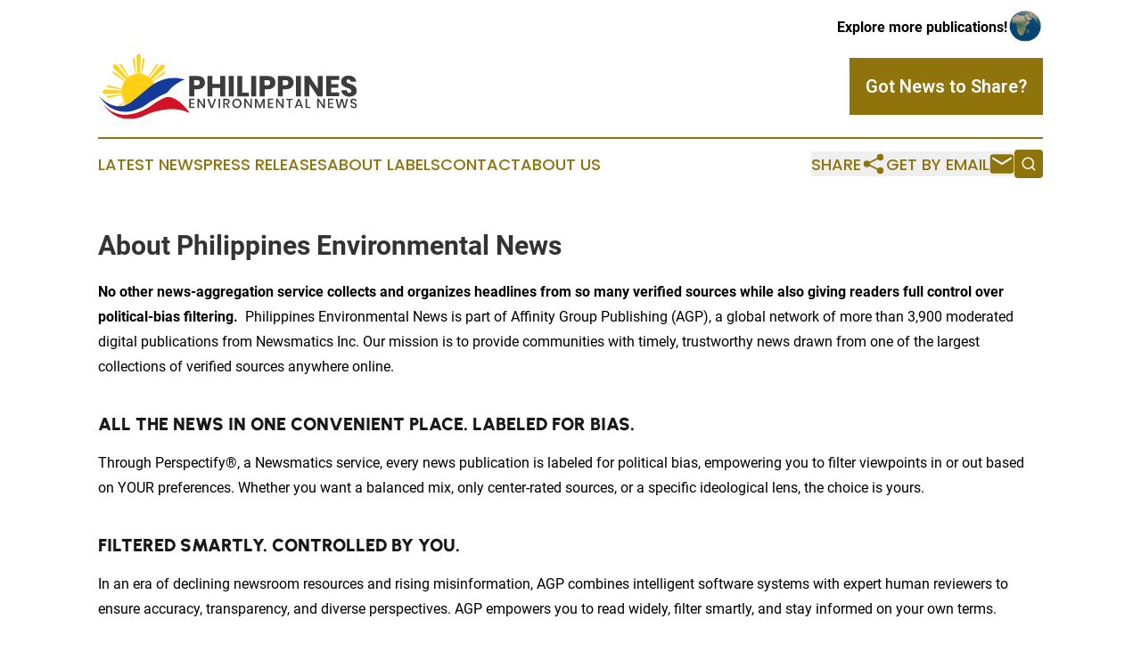

--- FILE ---
content_type: image/svg+xml
request_url: https://cdn.newsmatics.com/agp/sites/philippinesenvironmentalnews-logo-1.svg
body_size: 11238
content:
<?xml version="1.0" encoding="UTF-8" standalone="no"?>
<svg
   xmlns:dc="http://purl.org/dc/elements/1.1/"
   xmlns:cc="http://creativecommons.org/ns#"
   xmlns:rdf="http://www.w3.org/1999/02/22-rdf-syntax-ns#"
   xmlns:svg="http://www.w3.org/2000/svg"
   xmlns="http://www.w3.org/2000/svg"
   xmlns:xlink="http://www.w3.org/1999/xlink"
   version="1.1"
   id="Layer_1"
   x="0px"
   y="0px"
   viewBox="0 0 289.70001 74.402695"
   xml:space="preserve"
   width="289.70001"
   height="74.402695"><metadata
   id="metadata153"><rdf:RDF><cc:Work
       rdf:about=""><dc:format>image/svg+xml</dc:format><dc:type
         rdf:resource="http://purl.org/dc/dcmitype/StillImage" /></cc:Work></rdf:RDF></metadata><defs
   id="defs151" />
<style
   type="text/css"
   id="style2">
	.st0{fill:#D21325;}
	.st1{clip-path:url(#XMLID_3_);}
	.st2{fill:#FFD014;}
	.st3{fill:#143B9A;}
	.st4{fill:#3D3C3C;}
</style>
<g
   id="g146"
   transform="translate(-51,-69)">
	<g
   id="g84">
		<path
   class="st0"
   d="m 153.5,136.8 c 0,0 -7.3,-13.1 -20.6,-17.9 -2.4,-0.9 -5.1,-0.7 -7.4,0.5 -3.8,1.9 -10,5.1 -13.7,7.9 0,0 -32,25.1 -54.4,0 0,0 14.3,24 42.6,13.4 0.8,-0.3 1.6,-0.7 2.4,-1 5.3,-2.6 31.2,-13.7 51.1,-2.9 z"
   id="path4" />
		<g
   id="g80">
			<defs
   id="defs7">
				<polygon
   id="XMLID_1_"
   points="129.2,73.3 106.8,64.8 61.8,73 45,102.6 55.9,117.7 63.5,123 69.8,129.5 83.1,133.2 117.4,106.5 137.3,92.9 " />
			</defs>
			<clipPath
   id="XMLID_3_">
				<use
   xlink:href="#XMLID_1_"
   style="overflow:visible"
   id="use9"
   x="0"
   y="0"
   width="100%"
   height="100%" />
			</clipPath>
			<g
   class="st1"
   clip-path="url(#XMLID_3_)"
   id="g78">
				<path
   class="st2"
   d="m 115.8,112.3 c 0,11.2 -8.6,20.4 -19.3,20.4 -10.7,0 -19.3,-9.1 -19.3,-20.4 0,-11.2 8.6,-20.4 19.3,-20.4 10.7,0 19.3,9.1 19.3,20.4 z"
   id="path12" />
				<g
   id="g20">
					<polygon
   class="st2"
   points="95.2,92 97.7,92.3 98.9,71.6 96.5,69 93.8,71.8 "
   id="polygon14" />
					<polygon
   class="st2"
   points="99.9,92.5 103.3,75.9 101.3,73.6 99,92.3 "
   id="polygon16" />
					<polygon
   class="st2"
   points="93,92.6 89.6,76 91.6,73.7 93.9,92.4 "
   id="polygon18" />
				</g>
				<g
   id="g28">
					<polygon
   class="st2"
   points="109.1,97 110.7,99.1 125.4,85.5 125.5,81.8 121.7,81.8 "
   id="polygon22" />
					<polygon
   class="st2"
   points="112.1,101 125.6,91.8 125.8,88.8 111.6,100.2 "
   id="polygon24" />
					<polygon
   class="st2"
   points="107.1,95.8 115.9,81.6 118.8,81.5 107.9,96.4 "
   id="polygon26" />
				</g>
				<g
   id="g36">
					<polygon
   class="st2"
   points="115.5,111 115.2,113.7 134.8,115 137.3,112.5 134.6,109.6 "
   id="polygon30" />
					<polygon
   class="st2"
   points="115,116 130.7,119.7 132.8,117.6 115.2,115 "
   id="polygon32" />
					<polygon
   class="st2"
   points="114.9,108.6 130.7,105.2 132.8,107.3 115.1,109.6 "
   id="polygon34" />
				</g>
				<g
   id="g44">
					<polygon
   class="st2"
   points="110.7,125.6 108.7,127.3 121.7,142.9 125.1,143 125.1,138.9 "
   id="polygon38" />
					<polygon
   class="st2"
   points="107,128.8 115.7,143.1 118.6,143.2 107.8,128.2 "
   id="polygon40" />
					<polygon
   class="st2"
   points="111.9,123.5 125.3,132.9 125.4,135.9 111.4,124.3 "
   id="polygon42" />
				</g>
				<g
   id="g52">
					<polygon
   class="st2"
   points="84,127.6 82.3,125.5 67.6,139.2 67.5,142.8 71.4,142.8 "
   id="polygon46" />
					<polygon
   class="st2"
   points="81,123.7 67.4,132.8 67.3,135.9 81.5,124.5 "
   id="polygon48" />
					<polygon
   class="st2"
   points="85.9,128.8 77.1,143.1 74.2,143.2 85.2,128.3 "
   id="polygon50" />
				</g>
				<g
   id="g60">
					<polygon
   class="st2"
   points="77.3,113.8 77.5,111.1 58,109.8 55.5,112.3 58.2,115.2 "
   id="polygon54" />
					<polygon
   class="st2"
   points="77.8,108.8 62.1,105.1 60,107.2 77.6,109.7 "
   id="polygon56" />
					<polygon
   class="st2"
   points="77.8,116.1 62.1,119.6 60,117.5 77.7,115.2 "
   id="polygon58" />
				</g>
				<g
   id="g68">
					<polygon
   class="st2"
   points="82.3,98.9 84.3,97.2 71.4,81.6 67.9,81.5 67.9,85.6 "
   id="polygon62" />
					<polygon
   class="st2"
   points="86,95.7 77.4,81.4 74.5,81.3 85.3,96.3 "
   id="polygon64" />
					<polygon
   class="st2"
   points="81.1,101 67.7,91.6 67.6,88.6 81.7,100.2 "
   id="polygon66" />
				</g>
				<g
   id="g76">
					<polygon
   class="st2"
   points="97.8,132.3 95.3,132 94,152.7 96.3,155.3 99.1,152.4 "
   id="polygon70" />
					<polygon
   class="st2"
   points="93,131.7 89.6,148.3 91.5,150.6 93.9,131.9 "
   id="polygon72" />
					<polygon
   class="st2"
   points="100,131.7 103.3,148.3 101.3,150.6 99.1,131.8 "
   id="polygon74" />
				</g>
			</g>
		</g>
		<path
   class="st3"
   d="m 148.3,98.6 c 0,0 -10.7,3.3 -18.6,13.4 -0.9,1.1 -2,2 -3.3,2.6 -4,1.9 -12.9,6.4 -20.8,12 0,0 -31.8,25.4 -54.6,-10.8 0,0 10.7,14.9 26.2,13 4.1,-0.5 7.9,-2.3 11.1,-4.8 3.1,-2.5 8.3,-6.7 12.5,-10.2 2,-1.7 4,-3.4 6,-5.2 4.9,-4.4 20.5,-16.5 41.5,-10 z"
   id="path82" />
	</g>
	<g
   id="g108">
		<path
   class="st4"
   d="m 158.7,109.6 v 8.1 h -5.6 V 94.6 h 9.1 c 2.8,0 4.9,0.7 6.3,2 1.4,1.4 2.2,3.2 2.2,5.5 0,1.4 -0.3,2.7 -1,3.9 -0.6,1.1 -1.6,2 -2.9,2.7 -1.3,0.6 -2.8,1 -4.6,1 h -3.5 z m 6.2,-7.4 c 0,-2 -1.1,-3 -3.4,-3 h -2.9 v 6 h 2.9 c 2.3,-0.1 3.4,-1.1 3.4,-3 z"
   id="path86" />
		<path
   class="st4"
   d="m 193.4,94.6 v 23.2 h -5.6 v -9.7 H 179 v 9.7 h -5.6 V 94.6 h 5.6 v 9 h 8.8 v -9 z"
   id="path88" />
		<path
   class="st4"
   d="m 202.9,94.6 v 23.2 h -5.6 V 94.6 Z"
   id="path90" />
		<path
   class="st4"
   d="m 212.4,113.5 h 7.5 v 4.3 H 206.8 V 94.6 h 5.6 z"
   id="path92" />
		<path
   class="st4"
   d="m 228,94.6 v 23.2 h -5.6 V 94.6 Z"
   id="path94" />
		<path
   class="st4"
   d="m 237.5,109.6 v 8.1 h -5.6 V 94.6 h 9.1 c 2.8,0 4.9,0.7 6.3,2 1.4,1.4 2.2,3.2 2.2,5.5 0,1.4 -0.3,2.7 -1,3.9 -0.6,1.1 -1.6,2 -2.9,2.7 -1.3,0.6 -2.8,1 -4.6,1 h -3.5 z m 6.2,-7.4 c 0,-2 -1.1,-3 -3.4,-3 h -2.9 v 6 h 2.9 c 2.3,-0.1 3.4,-1.1 3.4,-3 z"
   id="path96" />
		<path
   class="st4"
   d="m 257.8,109.6 v 8.1 h -5.6 V 94.6 h 9.1 c 2.8,0 4.9,0.7 6.3,2 1.4,1.4 2.2,3.2 2.2,5.5 0,1.4 -0.3,2.7 -1,3.9 -0.6,1.1 -1.6,2 -2.9,2.7 -1.3,0.6 -2.8,1 -4.6,1 h -3.5 z m 6.2,-7.4 c 0,-2 -1.1,-3 -3.4,-3 h -2.9 v 6 h 2.9 c 2.3,-0.1 3.4,-1.1 3.4,-3 z"
   id="path98" />
		<path
   class="st4"
   d="m 278.1,94.6 v 23.2 h -5.6 V 94.6 Z"
   id="path100" />
		<path
   class="st4"
   d="m 302.5,117.8 h -5.6 l -9.4,-14.2 v 14.2 h -5.6 V 94.6 h 5.6 l 9.4,14.4 V 94.6 h 5.6 z"
   id="path102" />
		<path
   class="st4"
   d="m 312,99 v 4.8 h 7.8 V 108 H 312 v 5.1 h 8.8 v 4.5 h -14.4 v -23 h 14.4 V 99 Z"
   id="path104" />
		<path
   class="st4"
   d="m 339.7,114.6 c -0.6,1 -1.5,1.8 -2.8,2.5 -1.2,0.6 -2.7,0.9 -4.4,0.9 -2.6,0 -4.7,-0.6 -6.4,-1.9 -1.7,-1.3 -2.6,-3 -2.8,-5.3 h 6 c 0.1,0.9 0.4,1.6 0.9,2.1 0.5,0.5 1.2,0.8 2,0.8 0.7,0 1.3,-0.2 1.7,-0.6 0.4,-0.4 0.6,-0.9 0.6,-1.6 0,-0.6 -0.2,-1.1 -0.6,-1.5 -0.4,-0.4 -0.9,-0.7 -1.4,-1 -0.6,-0.3 -1.4,-0.6 -2.4,-0.9 -1.5,-0.5 -2.7,-1 -3.6,-1.5 -0.9,-0.5 -1.7,-1.2 -2.4,-2.1 -0.7,-0.9 -1,-2.1 -1,-3.6 0,-1.4 0.3,-2.6 1,-3.6 0.7,-1 1.7,-1.8 2.9,-2.3 1.2,-0.5 2.6,-0.8 4.2,-0.8 2.6,0 4.6,0.6 6.1,1.8 1.5,1.2 2.4,2.9 2.6,5 h -6.1 c -0.1,-0.8 -0.4,-1.4 -0.8,-1.8 -0.4,-0.4 -1.1,-0.7 -1.8,-0.7 -0.7,0 -1.2,0.2 -1.6,0.5 -0.4,0.3 -0.6,0.9 -0.6,1.5 0,0.5 0.2,1 0.5,1.4 0.4,0.4 0.8,0.7 1.4,0.9 0.5,0.2 1.3,0.5 2.4,0.9 1.5,0.5 2.7,1 3.6,1.5 0.9,0.5 1.7,1.2 2.4,2.1 0.7,0.9 1,2.2 1,3.7 0.3,1.5 0,2.6 -0.6,3.6 z"
   id="path106" />
	</g>
	<g
   id="g144">
		<path
   class="st4"
   d="m 154.8,121.8 v 3.2 h 3.9 v 1.3 h -3.9 v 3.2 h 4.3 v 1.4 h -6 v -10.5 h 6 v 1.4 z"
   id="path110" />
		<path
   class="st4"
   d="M 170.7,130.9 H 169 l -5.1,-7.7 v 7.7 h -1.7 v -10.5 h 1.7 l 5.1,7.8 v -7.8 h 1.7 z"
   id="path112" />
		<path
   class="st4"
   d="m 175.3,120.5 3,8.7 3,-8.7 h 1.8 l -3.8,10.5 h -2.2 l -3.8,-10.5 z"
   id="path114" />
		<path
   class="st4"
   d="M 187.6,120.5 V 131 h -1.7 v -10.5 z"
   id="path116" />
		<path
   class="st4"
   d="m 196.6,130.9 -2.6,-4.2 h -1.2 v 4.2 h -1.7 v -10.5 h 3.7 c 1.2,0 2.1,0.3 2.7,0.9 0.6,0.6 0.9,1.4 0.9,2.3 0,0.8 -0.2,1.5 -0.7,2 -0.5,0.5 -1.1,0.9 -2,1 l 2.7,4.3 z m -3.8,-5.3 h 1.9 c 1.4,0 2,-0.6 2,-1.8 0,-0.6 -0.2,-1 -0.5,-1.3 -0.3,-0.3 -0.8,-0.5 -1.6,-0.5 h -1.9 v 3.6 z"
   id="path118" />
		<path
   class="st4"
   d="m 209,121 c 0.8,0.5 1.4,1.1 1.9,1.9 0.5,0.8 0.7,1.7 0.7,2.8 0,1 -0.2,2 -0.7,2.8 -0.5,0.8 -1.1,1.5 -1.9,1.9 -0.8,0.5 -1.7,0.7 -2.6,0.7 -1,0 -1.9,-0.2 -2.6,-0.7 -0.8,-0.5 -1.4,-1.1 -1.9,-1.9 -0.5,-0.8 -0.7,-1.7 -0.7,-2.8 0,-1 0.2,-2 0.7,-2.8 0.5,-0.8 1.1,-1.5 1.9,-1.9 0.8,-0.5 1.7,-0.7 2.6,-0.7 0.9,0 1.8,0.3 2.6,0.7 z m -4.4,1.4 c -0.5,0.3 -0.9,0.7 -1.2,1.3 -0.3,0.6 -0.4,1.2 -0.4,2 0,0.8 0.1,1.4 0.4,2 0.3,0.6 0.7,1 1.2,1.3 0.5,0.3 1.1,0.5 1.8,0.5 0.7,0 1.3,-0.2 1.8,-0.5 0.5,-0.3 0.9,-0.7 1.2,-1.3 0.3,-0.6 0.4,-1.2 0.4,-2 0,-0.8 -0.1,-1.4 -0.4,-2 -0.3,-0.6 -0.7,-1 -1.2,-1.3 -0.5,-0.3 -1.1,-0.5 -1.8,-0.5 -0.7,0 -1.3,0.2 -1.8,0.5 z"
   id="path120" />
		<path
   class="st4"
   d="m 223.2,130.9 h -1.7 l -5.1,-7.7 v 7.7 h -1.7 v -10.5 h 1.7 l 5.1,7.8 v -7.8 h 1.7 z"
   id="path122" />
		<path
   class="st4"
   d="m 237.6,120.6 v 10.3 h -1.7 v -7.7 l -3,7.7 h -1.5 l -3,-7.7 v 7.7 h -1.7 v -10.3 h 2 l 3.4,8.2 3.4,-8.2 z"
   id="path124" />
		<path
   class="st4"
   d="m 242.8,121.8 v 3.2 h 3.9 v 1.3 h -3.9 v 3.2 h 4.3 v 1.4 h -6 v -10.5 h 6 v 1.4 z"
   id="path126" />
		<path
   class="st4"
   d="M 258.7,130.9 H 257 l -5.1,-7.7 v 7.7 h -1.7 v -10.5 h 1.7 l 5.1,7.8 v -7.8 h 1.7 z"
   id="path128" />
		<path
   class="st4"
   d="m 268.9,120.5 v 1.4 H 266 v 9.1 h -1.7 v -9.1 h -2.9 v -1.4 z"
   id="path130" />
		<path
   class="st4"
   d="m 277.9,128.7 h -4.4 l -0.8,2.3 h -1.8 l 3.9,-10.3 h 1.9 l 3.8,10.3 h -1.8 z m -0.4,-1.3 -1.7,-4.9 -1.7,4.9 z"
   id="path132" />
		<path
   class="st4"
   d="m 285,129.6 h 3.6 v 1.3 h -5.3 v -10.5 h 1.7 z"
   id="path134" />
		<path
   class="st4"
   d="m 304.8,130.9 h -1.7 l -5.1,-7.7 v 7.7 h -1.7 v -10.5 h 1.7 l 5.1,7.8 v -7.8 h 1.7 z"
   id="path136" />
		<path
   class="st4"
   d="m 310,121.8 v 3.2 h 3.9 v 1.3 H 310 v 3.2 h 4.3 v 1.4 h -6 v -10.5 h 6 v 1.4 z"
   id="path138" />
		<path
   class="st4"
   d="M 330.7,120.5 328.1,131 H 326 l -2.2,-8.1 -2.2,8.1 h -2.1 l -2.6,-10.5 h 1.9 l 1.8,8.5 2.3,-8.5 h 1.9 l 2.3,8.5 1.8,-8.5 z"
   id="path140" />
		<path
   class="st4"
   d="m 340.3,129.6 c -0.2,0.4 -0.6,0.8 -1.1,1.1 -0.5,0.3 -1.1,0.4 -1.9,0.4 -0.7,0 -1.3,-0.1 -1.9,-0.4 -0.6,-0.3 -1,-0.6 -1.3,-1.1 -0.3,-0.5 -0.5,-1 -0.6,-1.6 h 1.8 c 0,0.5 0.2,0.8 0.6,1.2 0.3,0.3 0.8,0.5 1.4,0.5 0.5,0 0.9,-0.1 1.2,-0.4 0.3,-0.3 0.4,-0.6 0.4,-1.1 0,-0.4 -0.1,-0.7 -0.3,-0.9 -0.2,-0.2 -0.5,-0.4 -0.8,-0.6 -0.3,-0.1 -0.7,-0.3 -1.3,-0.5 -0.7,-0.2 -1.2,-0.4 -1.6,-0.6 -0.4,-0.2 -0.8,-0.5 -1,-0.9 -0.3,-0.4 -0.4,-0.9 -0.4,-1.6 0,-0.6 0.1,-1.1 0.4,-1.5 0.3,-0.4 0.7,-0.8 1.2,-1 0.5,-0.2 1.1,-0.3 1.8,-0.3 1.1,0 1.9,0.3 2.5,0.8 0.6,0.5 1,1.2 1.1,2 h -1.8 c -0.1,-0.4 -0.3,-0.7 -0.6,-1 -0.3,-0.3 -0.7,-0.4 -1.2,-0.4 -0.5,0 -0.9,0.1 -1.1,0.4 -0.3,0.2 -0.4,0.6 -0.4,1 0,0.4 0.1,0.6 0.3,0.9 0.2,0.2 0.4,0.4 0.7,0.5 0.3,0.1 0.7,0.3 1.2,0.5 0.7,0.2 1.2,0.4 1.6,0.6 0.4,0.2 0.8,0.5 1.1,0.9 0.3,0.4 0.4,0.9 0.4,1.6 -0.1,0.6 -0.2,1 -0.4,1.5 z"
   id="path142" />
	</g>
</g>
</svg>
